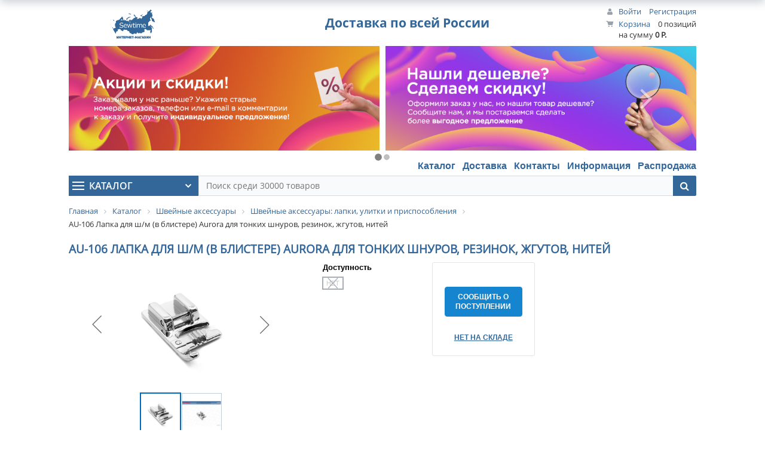

--- FILE ---
content_type: text/html; charset=utf-8
request_url: https://sewtime.ru/catalog/sewing_accessories/aurora_sewing_machine_feet/aurora_au_106/
body_size: 19905
content:
<!DOCTYPE html>
<html xml:lang="ru" lang="ru">
<head>

	<title>AU-106 Лапка для ш/м (в блистере) Aurora для тонких шнуров, резинок, жгутов, нитей купить по хорошей цене в Sewtime</title>
	<meta http-equiv="X-UA-Compatible" content="IE=edge" />
	<meta name="viewport" content="user-scalable=no, initial-scale=1.0, maximum-scale=1.0, width=device-width">


	<link rel="icon" href="/favicon.ico" type="image/x-icon" />
	<link rel="shortcut icon" href="/favicon.ico" type="image/x-icon" />

	<link rel="apple-touch-icon" sizes="194x194" href="/apple-touch-icon.png" type="image/png" />

	<meta name="SKYPE_TOOLBAR" content="SKYPE_TOOLBAR_PARSER_COMPATIBLE" />
	<meta name="theme-color" content="#336699">
	<meta http-equiv="Content-Type" content="text/html; charset=utf-8" />
<meta name="robots" content="index, follow" />
<meta name="keywords" content="лапки, улитки и приспособления, au-106 лапка для ш/м (в блистере) aurora для тонких шнуров, резинок, жгутов, нитей, купить, цена, доставка, самовывоз, пункт выдачи, характеристики, описание, сравнение" />
<meta name="description" content="AU-106 Лапка для ш/м (в блистере) Aurora для тонких шнуров, резинок, жгутов, нитей и другие товары в разделе Лапки, улитки и приспособления купить по хорошим ценам с доставкой России на дом или в пункт самовывоза. Подробные описания, фотографии, характеристики, сравнения. Помощь в выборе и консультация." />
<link rel="canonical" href="https://sewtime.ru/catalog/sewing_accessories/sewing_feet/aurora_au_106/" />
<script data-skip-moving="true">(function(w, d, n) {var cl = "bx-core";var ht = d.documentElement;var htc = ht ? ht.className : undefined;if (htc === undefined || htc.indexOf(cl) !== -1){return;}var ua = n.userAgent;if (/(iPad;)|(iPhone;)/i.test(ua)){cl += " bx-ios";}else if (/Windows/i.test(ua)){cl += ' bx-win';}else if (/Macintosh/i.test(ua)){cl += " bx-mac";}else if (/Linux/i.test(ua) && !/Android/i.test(ua)){cl += " bx-linux";}else if (/Android/i.test(ua)){cl += " bx-android";}cl += (/(ipad|iphone|android|mobile|touch)/i.test(ua) ? " bx-touch" : " bx-no-touch");cl += w.devicePixelRatio && w.devicePixelRatio >= 2? " bx-retina": " bx-no-retina";if (/AppleWebKit/.test(ua)){cl += " bx-chrome";}else if (/Opera/.test(ua)){cl += " bx-opera";}else if (/Firefox/.test(ua)){cl += " bx-firefox";}ht.className = htc ? htc + " " + cl : cl;})(window, document, navigator);</script>


<link href="/bitrix/js/ui/bootstrap4/css/bootstrap.min.css?1705668079146519" type="text/css"  rel="stylesheet" />
<link href="/bitrix/css/main/bootstrap.min.css?1705668007121326" type="text/css"  rel="stylesheet" />
<link href="/bitrix/css/main/font-awesome.min.css?170566800723748" type="text/css"  rel="stylesheet" />
<link href="/bitrix/css/main/themes/blue/style.min.css?1705668007331" type="text/css"  rel="stylesheet" />
<link href="/bitrix/js/ui/design-tokens/dist/ui.design-tokens.min.css?171887383123463" type="text/css"  rel="stylesheet" />
<link href="/bitrix/js/ui/fonts/opensans/ui.font.opensans.min.css?17056680782320" type="text/css"  rel="stylesheet" />
<link href="/bitrix/js/main/popup/dist/main.popup.bundle.min.css?173364665826589" type="text/css"  rel="stylesheet" />
<link href="/bitrix/cache/css/s1/adaptive/page_bd1c7345560b6e51d0e7c26a726ad1c9/page_bd1c7345560b6e51d0e7c26a726ad1c9_v1.css?174806944064119" type="text/css"  rel="stylesheet" />
<link href="/bitrix/cache/css/s1/adaptive/template_a5736bc3703f8f13f026db50800f35fb/template_a5736bc3703f8f13f026db50800f35fb_v1.css?174806942238710" type="text/css"  data-template-style="true" rel="stylesheet" />
<link href="/bitrix/themes/.default/banner.min.css?17056680073829" type="text/css"  data-template-style="true"  rel="stylesheet" />




<script type="extension/settings" data-extension="currency.currency-core">{"region":"ru"}</script>



</head>
<body class="bx-background-image bx-theme-blue" >

<div id="panel"></div>

<div class="bx-wrapper" id="bx_eshop_wrap">
	<header class="bx-header">
		<div class="bx-header-section container">
			<!--region bx-header-->
			<div class="row pt-0 pt-md-3 mb-3 align-items-center header-layout" style="position: relative;">
				<div class="d-block d-md-none bx-menu-button-mobile" data-role='bx-menu-button-mobile-position'></div>
				<div class="col-12 col-md-auto bx-header-logo">
					<a class="bx-logo-block d-none d-md-block" href="/">
						<img style="height: 70px; margin: 3px 0 0 0;" src="/include/new_logo.png" srcset="/include/new_logo_retina.png">					</a>
					<a class="bx-logo-block d-block d-md-none text-center" href="/">
						<img src="/include/new_logo_mobile.png"  srcset="/include/new_logo_mobile_retina.png" />					</a>
				</div>

				<div class="col-auto d-none d-md-block bx-header-personal">
					<div id="bx_basketFKauiI" class="bx-basket bx-opener"><!--'start_frame_cache_bx_basketFKauiI'--><div class="basket-line">
	<div class="mb-1 basket-line-block">
					<a class="basket-line-block-icon-profile" href="/login/?login=yes&backurl=%2Fcatalog%2Fsewing_accessories%2Faurora_sewing_machine_feet%2Faurora_au_106%2F">Войти</a>
							<a style="margin-right: 0;" href="/login/?register=yes&backurl=%2Fcatalog%2Fsewing_accessories%2Faurora_sewing_machine_feet%2Faurora_au_106%2F">Регистрация</a>
							</div>

	<div class="basket-line-block">
					<a class="basket-line-block-icon-cart" href="/personal/basket.php">Корзина</a>
			0 позиций					<br />
					<span>
						на сумму <strong>0 Р.</strong>
					</span>
						</div>
</div><!--'end_frame_cache_bx_basketFKauiI'--></div>
				</div>

				<div class="col bx-header-contact">
					<div class="d-flex align-items-center justify-content-between justify-content-md-center flex-column flex-sm-row flex-md-column flex-lg-row">
						<div class="p-lg-3 p-1">
							<div class="bx-header-phone-block">
								<div class="bx-header-phone-number">
									<!--<a target="_blank" title="Тел.: 8 (495) 988-91-82" href="tel:+74959889182">8 (495) 988-91-82</a>-->								</div>
							</div>
						</div>
						<div class="p-lg-3 p-1 d-none d-md-block">
							<div class="bx-header-delivery-block">
								<div class="bx-header-delivery-text">
									<a href="/about/delivery/" title="Доставка и оплата">Доставка по всей России</a>								</div>
							</div>
						</div>

					</div>
				</div>
			</div>
			<!--endregion-->
			<!--region advertising.banner -->
				<div class="row mb-4 d-none d-md-block">
					<div class="col">


<!--'start_frame_cache_y0XwfU'-->

<div id="carousel-1RrCS" class="carousel slide" data-interval="15000" data-wrap="true" data-pause="true" data-keyboard="true" data-ride="carousel">
	<style>
				.carousel .carousel-control{z-index:4}
		.carousel-control .icon-prev:before{content: '';}
		.carousel-control .icon-next:before{content: '';}
		.carousel-control .icon-prev{margin-top: -30px;}
		.carousel-control .icon-next{margin-top: -30px;}
		.carousel-control.right{background-image:none}
		.carousel-control.left{background-image:none}
	</style>
			<!-- Indicators -->
		<ol class="carousel-indicators">
							<li data-target="#carousel-1RrCS" data-slide-to="0" class="active"></li>
					<li data-target="#carousel-1RrCS" data-slide-to="1" ></li>
				</ol>
	
	<!-- Wrapper for slides -->
	<div class="carousel-inner" role="listbox">
			<div class="item active">
			
			<a href="/news/" title="" target="" style="display:block;">
		<img src="/upload/rk/6e5/uce8a6x8jemhojv8lw4mnavkoke41vo3/red_violet.jpg" class="center-block img-responsive">
			</a>
			</div>
			<div class="item ">
			
			<a href="/about/delivery/" title="" target="" style="display:block;">
		<img src="/upload/rk/252/nhv8u93u418jz9asdcvw823c7189zq33/blue_green.jpg" class="center-block img-responsive">
			</a>
			</div>
		</div>

			<!-- Controls  -->
		<a href="#carousel-1RrCS" class="left carousel-control" data-slide="prev">
		<span class="icon-prev fa-stack fa-lg">
			<i class="fa fa-angle-left fa-stack-2x"></i>
		</span>
		</a>
		<a href="#carousel-1RrCS" class="right carousel-control" data-slide="next">
		<span class="icon-next fa-stack fa-lg">
			<i class="fa fa-angle-right fa-stack-2x"></i>
		</span>
		</a>
	
	</div>

<!--'end_frame_cache_y0XwfU'-->
					</div>
				</div>
			<!--endregion-->

			<!--region menu-->
			<div class="row mb-2" id="right-menu">
				<div class="col">
					

<ul class="right-menu">

			<li><a title="Каталог" href="/catalog/" class="selected">Каталог</a></li>
		
			<li><a title="Доставка" href="/about/delivery/">Доставка</a></li>
		
			<li><a title="Контакты" href="/about/contacts/">Контакты</a></li>
		
			<li><a title="Информация" href="/about/">Информация</a></li>
		
			<li><a title="Распродажа" href="/sale/">Распродажа</a></li>
		

</ul>

				</div>
			</div>
			<!--endregion-->

			<!--region search.title -->
				<div class="row mb-4 sticky-menu">
					<div class="col">
<div class="sandwich-main">
<b class="sandwich"></b>
<b class="sandwich-title">Каталог</b>
<b class="bx-nav-angle-bottom sandwich-angle"></b>
</div>
						<div id="search" class="bx-searchtitle">
	<form action="/search/">
		<div class="bx-input-group">
			<input id="title-search-input" type="text" name="q" value="" placeholder="Поиск среди 30000 товаров" autocomplete="off" class="bx-form-control"/>
			<span class="bx-input-group-btn">
				<button class="btn btn-default" type="submit" name="s"><i class="fa fa-search"></i></button>
			</span>
		</div>
	</form>
</div>
					</div>
				</div>
			<!--endregion-->

			<!--region menu-->
			<div class="row mb-4 d-none d-md-block">
				<div class="col">
					
<div class="bx-top-nav bx-blue sandwich-content" id="catalog_menu_XEVOpk">
	<nav class="bx-top-nav-container" id="cont_catalog_menu_XEVOpk">
		<ul class="bx-nav-list-1-lvl" id="ul_catalog_menu_XEVOpk">
					<li
				class="bx-nav-1-lvl bx-nav-list-2-col bx-active bx-nav-parent"
				onmouseover="BX.CatalogMenu.itemOver(this);"
				onmouseout="BX.CatalogMenu.itemOut(this)"
									data-role="bx-menu-item"
					onclick="if (BX.hasClass(document.documentElement, 'bx-touch')) obj_catalog_menu_XEVOpk.clickInMobile(this, event);"
							>
				<a
					class="bx-nav-1-lvl-link"
					href="/catalog/sewing_accessories/"
											onmouseover="window.obj_catalog_menu_XEVOpk && obj_catalog_menu_XEVOpk.changeSectionPicure(this, '3739639214');"
									>
					<span class="bx-nav-1-lvl-link-text">
						Швейные аксессуары						 <i class="bx-nav-angle-bottom"></i>					</span>
				</a>
									<span class="bx-nav-parent-arrow" onclick="obj_catalog_menu_XEVOpk.toggleInMobile(this)"><i class="bx-nav-angle-bottom"></i></span> <!-- for mobile -->
					<div class="bx-nav-2-lvl-container">
													<ul class="bx-nav-list-2-lvl">
							  <!-- second level-->
								<li class="bx-nav-2-lvl">
									<a class="bx-nav-2-lvl-link"
										href="/catalog/sewing_accessories/sewing_feet/"
																					onmouseover="window.obj_catalog_menu_XEVOpk && obj_catalog_menu_XEVOpk.changeSectionPicure(this, '3955188171');"
																				data-picture="/upload/resize_cache/iblock/266/240_80_1/sewing_feet.jpg"
																			>
										<span class="bx-nav-2-lvl-link-text">Лапки, улитки и приспособления</span>
									</a>
																</li>
							  <!-- second level-->
								<li class="bx-nav-2-lvl">
									<a class="bx-nav-2-lvl-link"
										href="/catalog/sewing_accessories/sewing_machines_needles/"
																					onmouseover="window.obj_catalog_menu_XEVOpk && obj_catalog_menu_XEVOpk.changeSectionPicure(this, '4135038640');"
																				data-picture="/upload/resize_cache/iblock/660/240_80_1/sewing_machines_needles.jpg"
																			>
										<span class="bx-nav-2-lvl-link-text">Иглы для швейных машин и оверлоков</span>
									</a>
																</li>
							  <!-- second level-->
								<li class="bx-nav-2-lvl">
									<a class="bx-nav-2-lvl-link"
										href="/catalog/sewing_accessories/threads/"
																					onmouseover="window.obj_catalog_menu_XEVOpk && obj_catalog_menu_XEVOpk.changeSectionPicure(this, '2328082158');"
																				data-picture="/upload/resize_cache/iblock/9e0/240_80_1/threads.jpg"
																			>
										<span class="bx-nav-2-lvl-link-text">Нитки</span>
									</a>
																</li>
							  <!-- second level-->
								<li class="bx-nav-2-lvl">
									<a class="bx-nav-2-lvl-link"
										href="/catalog/sewing_accessories/accessories_and_supplies/"
																					onmouseover="window.obj_catalog_menu_XEVOpk && obj_catalog_menu_XEVOpk.changeSectionPicure(this, '3943308182');"
																				data-picture="/upload/resize_cache/iblock/87e/240_80_1/accessories_and_supplies.jpg"
																			>
										<span class="bx-nav-2-lvl-link-text">Аксессуары и дополнения</span>
									</a>
																</li>
							  <!-- second level-->
								<li class="bx-nav-2-lvl">
									<a class="bx-nav-2-lvl-link"
										href="/catalog/sewing_accessories/embroidery_kits/"
																					onmouseover="window.obj_catalog_menu_XEVOpk && obj_catalog_menu_XEVOpk.changeSectionPicure(this, '2587412208');"
																				data-picture="/upload/resize_cache/iblock/a76/240_80_1/embroidery_kits.jpg"
																			>
										<span class="bx-nav-2-lvl-link-text">Наборы для вышивания</span>
									</a>
																</li>
														</ul>
																			<div class="bx-nav-list-2-lvl bx-nav-catinfo dbg" data-role="desc-img-block">
								<a class="bx-nav-2-lvl-link-image" href="/catalog/sewing_accessories/">
									<img src="/upload/resize_cache/iblock/266/240_80_1/sewing_feet.jpg" alt="">
								</a>
								<p>Иглы для бытовых швейных и вышивальных машин, оверлоков и распошивальных машин.</p>
							</div>
											</div>
							</li>
					<li
				class="bx-nav-1-lvl bx-nav-list-2-col bx-nav-parent"
				onmouseover="BX.CatalogMenu.itemOver(this);"
				onmouseout="BX.CatalogMenu.itemOut(this)"
									data-role="bx-menu-item"
					onclick="if (BX.hasClass(document.documentElement, 'bx-touch')) obj_catalog_menu_XEVOpk.clickInMobile(this, event);"
							>
				<a
					class="bx-nav-1-lvl-link"
					href="/catalog/industrial_sewing_equipment/"
											onmouseover="window.obj_catalog_menu_XEVOpk && obj_catalog_menu_XEVOpk.changeSectionPicure(this, '537999122');"
									>
					<span class="bx-nav-1-lvl-link-text">
						Промышленное швейное оборудование						 <i class="bx-nav-angle-bottom"></i>					</span>
				</a>
									<span class="bx-nav-parent-arrow" onclick="obj_catalog_menu_XEVOpk.toggleInMobile(this)"><i class="bx-nav-angle-bottom"></i></span> <!-- for mobile -->
					<div class="bx-nav-2-lvl-container">
													<ul class="bx-nav-list-2-lvl">
							  <!-- second level-->
								<li class="bx-nav-2-lvl">
									<a class="bx-nav-2-lvl-link"
										href="/catalog/industrial_sewing_equipment/ism_needles/"
																					onmouseover="window.obj_catalog_menu_XEVOpk && obj_catalog_menu_XEVOpk.changeSectionPicure(this, '867706969');"
																				data-picture="/upload/resize_cache/iblock/9c9/240_80_1/ism_needles.jpg"
																			>
										<span class="bx-nav-2-lvl-link-text">Иглы для промышленной техники</span>
									</a>
																</li>
							  <!-- second level-->
								<li class="bx-nav-2-lvl">
									<a class="bx-nav-2-lvl-link"
										href="/catalog/industrial_sewing_equipment/accessories/"
																					onmouseover="window.obj_catalog_menu_XEVOpk && obj_catalog_menu_XEVOpk.changeSectionPicure(this, '2764168427');"
																				data-picture="/upload/resize_cache/iblock/dbd/240_80_1/accessories.jpg"
																			>
										<span class="bx-nav-2-lvl-link-text">Аксессуары</span>
									</a>
																</li>
														</ul>
																			<div class="bx-nav-list-2-lvl bx-nav-catinfo dbg" data-role="desc-img-block">
								<a class="bx-nav-2-lvl-link-image" href="/catalog/industrial_sewing_equipment/">
									<img src="/upload/resize_cache/iblock/9c9/240_80_1/ism_needles.jpg" alt="">
								</a>
								<p></p>
							</div>
											</div>
							</li>
				</ul>
	</nav>
</div>

				</div>
			</div>
			<!--endregion-->

			<!--region advertising.banner -->
				<div class="row mb-4 mt-2 d-md-none">
					<div class="col">


<!--'start_frame_cache_2DJmFo'-->

<div id="carousel-aicXL" class="carousel slide" data-interval="15000" data-wrap="true" data-pause="true" data-keyboard="true" data-ride="carousel">
	<style>
				.carousel .carousel-control{z-index:4}
		.carousel-control .icon-prev:before{content: '';}
		.carousel-control .icon-next:before{content: '';}
		.carousel-control .icon-prev{margin-top: -30px;}
		.carousel-control .icon-next{margin-top: -30px;}
		.carousel-control.right{background-image:none}
		.carousel-control.left{background-image:none}
	</style>
			<!-- Indicators -->
		<ol class="carousel-indicators">
							<li data-target="#carousel-aicXL" data-slide-to="0" class="active"></li>
					<li data-target="#carousel-aicXL" data-slide-to="1" ></li>
					<li data-target="#carousel-aicXL" data-slide-to="2" ></li>
					<li data-target="#carousel-aicXL" data-slide-to="3" ></li>
				</ol>
	
	<!-- Wrapper for slides -->
	<div class="carousel-inner" role="listbox">
			<div class="item active">
			
		<img src="/upload/rk/881/2yzer96kmpstpbntokdtfqr522dsd14w/discont_offer.jpg" class="center-block img-responsive">
			</div>
			<div class="item ">
			
			<a href="/news/" title="" target="" style="display:block;">
		<img src="/upload/rk/edd/zc6odfdqw1839kqd9ajq0myqiatzio3f/for_customers.jpg" class="center-block img-responsive">
			</a>
			</div>
			<div class="item ">
			
			<a href="/about/delivery/" title="" target="" style="display:block;">
		<img src="/upload/rk/6cc/zjcvb5xyhpiculynk69stj42o40hz2ig/how_to.jpg" class="center-block img-responsive">
			</a>
			</div>
			<div class="item ">
			
			<a href="/about/delivery/" title="" target="" style="display:block;">
		<img src="/upload/rk/6f4/qif0t1rf2e2lx8tp7vl4w19jv3am8wzi/delivery.jpg" class="center-block img-responsive">
			</a>
			</div>
		</div>

			<!-- Controls  -->
		<a href="#carousel-aicXL" class="left carousel-control" data-slide="prev">
		<span class="icon-prev fa-stack fa-lg">
			<i class="fa fa-angle-left fa-stack-2x"></i>
		</span>
		</a>
		<a href="#carousel-aicXL" class="right carousel-control" data-slide="next">
		<span class="icon-next fa-stack fa-lg">
			<i class="fa fa-angle-right fa-stack-2x"></i>
		</span>
		</a>
	
	</div>

<!--'end_frame_cache_2DJmFo'-->
					</div>
				</div>
			<!--endregion-->


			<!--region breadcrumb-->
							<div class="row mb-4">
					<div class="col" id="navigation">
						<div class="bx-breadcrumb" itemprop="http://schema.org/breadcrumb" itemscope itemtype="http://schema.org/BreadcrumbList">
			<div class="bx-breadcrumb-item" id="bx_breadcrumb_0" itemprop="itemListElement" itemscope itemtype="http://schema.org/ListItem">
				<a class="bx-breadcrumb-item-link" href="/" title="Главная" itemprop="item">
					<span class="bx-breadcrumb-item-text" itemprop="name">Главная</span>
				</a>
				<meta itemprop="position" content="1" />
			</div><i class="bx-breadcrumb-item-angle fa fa-angle-right"></i>
			<div class="bx-breadcrumb-item" id="bx_breadcrumb_1" itemprop="itemListElement" itemscope itemtype="http://schema.org/ListItem">
				<a class="bx-breadcrumb-item-link" href="/catalog/" title="Каталог" itemprop="item">
					<span class="bx-breadcrumb-item-text" itemprop="name">Каталог</span>
				</a>
				<meta itemprop="position" content="2" />
			</div><i class="bx-breadcrumb-item-angle fa fa-angle-right"></i>
			<div class="bx-breadcrumb-item" id="bx_breadcrumb_2" itemprop="itemListElement" itemscope itemtype="http://schema.org/ListItem">
				<a class="bx-breadcrumb-item-link" href="/catalog/sewing_accessories/" title="Швейные аксессуары" itemprop="item">
					<span class="bx-breadcrumb-item-text" itemprop="name">Швейные аксессуары</span>
				</a>
				<meta itemprop="position" content="3" />
			</div><i class="bx-breadcrumb-item-angle fa fa-angle-right"></i>
			<div class="bx-breadcrumb-item" id="bx_breadcrumb_3" itemprop="itemListElement" itemscope itemtype="http://schema.org/ListItem">
				<a class="bx-breadcrumb-item-link" href="/catalog/sewing_accessories/sewing_feet/" title="Швейные аксессуары: лапки, улитки и приспособления" itemprop="item">
					<span class="bx-breadcrumb-item-text" itemprop="name">Швейные аксессуары: лапки, улитки и приспособления</span>
				</a>
				<meta itemprop="position" content="4" />
			</div><i class="bx-breadcrumb-item-angle fa fa-angle-right"></i>
			<div class="bx-breadcrumb-item">
				<span class="bx-breadcrumb-item-text">AU-106 Лапка для ш/м (в блистере) Aurora для тонких шнуров, резинок, жгутов, нитей</span>
			</div></div>					</div>
				</div>
							<h1 id="pagetitle">AU-106 Лапка для ш/м (в блистере) Aurora для тонких шнуров, резинок, жгутов, нитей</h1>
			<!--endregion-->
		</div>
	</header>

	<div class="workarea">
		<div class="container bx-content-section">
			<div class="row">
							<div class="bx-content col"><div class='row'>
	<div class='col-md-9 col-sm-8'>
		<div class="bx-catalog-element bx-blue" id="bx_117848907_9495"
	itemscope itemtype="http://schema.org/Product">
	<div class="container-fluid">
				<div class="row">
			<div class="col-md-6 col-sm-12">
				<div class="product-item-detail-slider-container" id="bx_117848907_9495_big_slider">
					<span class="product-item-detail-slider-close" data-entity="close-popup"></span>
					<div class="product-item-detail-slider-block
						"
						data-entity="images-slider-block">
						<span class="product-item-detail-slider-left" data-entity="slider-control-left" style="display: none;"></span>
						<span class="product-item-detail-slider-right" data-entity="slider-control-right" style="display: none;"></span>
						<div class="product-item-label-text product-item-label-big product-item-label-top product-item-label-left" id="bx_117848907_9495_sticker"
							style="display: none;">
													</div>
														<div class="product-item-label-ring product-item-label-big product-item-label-top product-item-label-right" id="bx_117848907_9495_dsc_pict"
									style="display: none;">
								</div>
														<div class="product-item-detail-slider-images-container" data-entity="images-container">
																<div class="product-item-detail-slider-image active" data-entity="image" data-id="407803">


										<img src="/upload/iblock/0c4/aurora_au_106_mini.jpg" alt="AU-106 Лапка для ш/м (в блистере) Aurora для тонких шнуров, резинок, жгутов, нитей" title="AU-106 Лапка для ш/м (в блистере) Aurora для тонких шнуров, резинок, жгутов, нитей" itemprop="image">
									</div>
																		<div class="product-item-detail-slider-image" data-entity="image" data-id="554709">


										<img src="/upload/resize_cache/iblock/4bc/29ewu9to21jdo3ryudp9m3gwecv2xfhz/600_600_1/aurora_au_106_2.jpg" alt="AU-106 Лапка для ш/м (в блистере) Aurora для тонких шнуров, резинок, жгутов, нитей" title="AU-106 Лапка для ш/м (в блистере) Aurora для тонких шнуров, резинок, жгутов, нитей">
									</div>
															</div>
					</div>
													<div class="product-item-detail-slider-controls-block" id="bx_117848907_9495_slider_cont_2223" style="display: ;">
																			<div class="product-item-detail-slider-controls-image active"
											data-entity="slider-control" data-value="2223_407803">

											<img src="/upload/iblock/0c4/aurora_au_106_mini.jpg">

										</div>
																				<div class="product-item-detail-slider-controls-image"
											data-entity="slider-control" data-value="2223_554709">

											<img src="/upload/resize_cache/iblock/4bc/29ewu9to21jdo3ryudp9m3gwecv2xfhz/600_600_1/aurora_au_106_2.jpg">

										</div>
																		</div>
												</div>
			</div>
			<div class="col-md-6 col-sm-12">
				<div class="row">
					<div class="col-sm-6">
						<div class="product-item-detail-info-section">
																		<div id="bx_117848907_9495_skudiv">
																									<div class="product-item-detail-info-container" data-entity="sku-line-block">
														<div class="product-item-detail-info-container-title">Доступность</div>
														<div class="product-item-scu-container">
															<div class="product-item-scu-block">
																<div class="product-item-scu-list">
																	<ul class="product-item-scu-item-list">
																																						<li class="product-item-scu-item-text-container" title="нет"
																					data-treevalue="1408_2458"
																					data-onevalue="2458">
																					<div class="product-item-scu-item-text-block">
																						<div class="product-item-scu-item-text">нет</div>
																					</div>
																				</li>
																																								<li class="product-item-scu-item-text-container" title="-"
																					data-treevalue="1408_0"
																					data-onevalue="0">
																					<div class="product-item-scu-item-text-block">
																						<div class="product-item-scu-item-text">-</div>
																					</div>
																				</li>
																																					</ul>
																	<div style="clear: both;"></div>
																</div>
															</div>
														</div>
													</div>
																								</div>
																						<div class="product-item-detail-info-container">
																									<dl class="product-item-detail-properties">
																											</dl>
																								</div>
																	</div>
					</div>
					<div class="col-sm-6">
						<div class="product-item-detail-pay-block">
							<!--'start_frame_cache_qepX1R'-->										<div class="product-item-detail-info-container">
																							<div class="product-item-detail-price-old" id="bx_117848907_9495_old_price"
													style="display: none;">
																									</div>
																							<div class="product-item-detail-price-current" id="bx_117848907_9495_price">
																							</div>
																							<div class="item_economy_price" id="bx_117848907_9495_price_discount"
													style="display: none;">
																									</div>
																						</div>
																					<div class="product-item-detail-info-container" style="display: none;"
												data-entity="quantity-block">
												<div class="product-item-detail-info-container-title"></div>
												<div class="product-item-amount">
													<div class="product-item-amount-field-container">
														<span class="product-item-amount-field-btn-minus no-select" id="bx_117848907_9495_quant_down"></span>
														<input class="product-item-amount-field" id="bx_117848907_9495_quantity" type="number"
															value="">
														<span class="product-item-amount-field-btn-plus no-select" id="bx_117848907_9495_quant_up"></span>
														<span class="product-item-amount-description-container">
															<span id="bx_117848907_9495_quant_measure">
																шт															</span>
															<span id="bx_117848907_9495_price_total"></span>
														</span>
													</div>
												</div>
											</div>
																					<div data-entity="main-button-container">
											<div id="bx_117848907_9495_basket_actions" style="display: none;">
																									<div class="product-item-detail-info-container">
														<a onclick="ym(11392999, 'reachGoal', 'add2basket'); return true;" class="btn btn-default product-item-detail-buy-button" id="bx_117848907_9495_add_basket_link"
															href="javascript:void(0);">
															<span>В корзину</span>
														</a>
													</div>
																										<div class="product-item-detail-info-container">
														<a onclick="ym(11392999, 'reachGoal', 'add2basket'); return true;" class="btn btn-link product-item-detail-buy-button" id="bx_117848907_9495_buy_link"
															href="javascript:void(0);">
															<span>Купить</span>
														</a>
													</div>
																								</div>
																							<div class="product-item-detail-info-container">
														<span id="bx_117848907_9495_subscribe"
			class="btn btn-default product-item-detail-buy-button"
			data-item="9495"
			style="">
		<span>
			Сообщить о поступлении		</span>
	</span>
	<input type="hidden" id="bx_117848907_9495_subscribe_hidden">

													</div>
																							<div class="product-item-detail-info-container">
												<a class="btn btn-link product-item-detail-buy-button" id="bx_117848907_9495_not_avail"
													href="javascript:void(0)"
													rel="nofollow" style="display: ;">
													нет на складе												</a>
											</div>
										</div>
										<!--'end_frame_cache_qepX1R'-->						</div>
					</div>
				</div>
			</div>
		</div>
		<div class="row">
			<div class="col-xs-12">
							</div>
		</div>
		<div class="row">
			<div class="col-md-12 col-lg-8 col-xl-9">
				<div class="row" id="bx_117848907_9495_tabs">
					<div class="col-xs-12">
						<div class="product-item-detail-tabs-container">
							<ul class="product-item-detail-tabs-list">
																	<li class="product-item-detail-tab" data-entity="tab" data-value="properties">
										<a href="javascript:void(0);" class="product-item-detail-tab-link">
											<span>Характеристики</span>
										</a>
									</li>
																</ul>
						</div>
					</div>
				</div>
				<div class="row" id="bx_117848907_9495_tab_containers">
					<div class="col-xs-12">
													<div class="product-item-detail-tab-content" data-entity="tab-container" data-value="properties">
																	<dl class="product-item-detail-properties">
																					<dt>Совместимость</dt>
											<dd>для швейных машин с универсальной низкой посадкой адаптера											</dd>
																						<dt>Артикул</dt>
											<dd>AU-106											</dd>
																						<dt>Группа</dt>
											<dd>для тонких шнуров, резинок, жгутов											</dd>
																						<dt>Упаковка</dt>
											<dd>блистер											</dd>
																				</dl>
																</div>
												</div>
				</div>
			</div>
			<div class="col-md-12 col-lg-4 col-xl-3">
				<div>
							<div class="bx_item_detail_inc_two">
			<div class="brandblock-container">
				<div class="brandblock-wrap">
					<span class="brandblock-block icon" style="background-image:url('/include/region.png');">
						<span class="brandblock-text">Более 1500 пунктов выдачи заказов в РФ</span>
					</span>
				</div>
			</div>

			<div class="brandblock-container">
				<div class="brandblock-wrap">
					<span class="brandblock-block icon" style="background-image:url('/include/pickup2.png');">
						<span class="brandblock-text">Более 140 пунктов выдачи заказов в Москве</span>
					</span>
				</div>
			</div>

			<div class="brandblock-container">
				<div class="brandblock-wrap">
					<span class="brandblock-block icon" style="background-image:url('/include/courier.png');">
						<span class="brandblock-text">Доставка курьером</span>
					</span>
				</div>
			</div>

		</div>
				</div>
			</div>
		</div>
		<div class="row">
			<div class="col-xs-12">
							</div>
		</div>
	</div>
	<!--Small Card-->
	<div class="product-item-detail-short-card-fixed hidden-xs" id="bx_117848907_9495_small_card_panel">

		<div class="product-item-detail-short-card-content-container">
			<table>
				<tr>
					<td rowspan="2" class="product-item-detail-short-card-image">
						<img src="" data-entity="panel-picture">
					</td>
					<td class="product-item-detail-short-title-container" data-entity="panel-title">
						<span class="product-item-detail-short-title-text">AU-106 Лапка для ш/м (в блистере) Aurora для тонких шнуров, резинок, жгутов, нитей</span>
					</td>
					<td rowspan="2" class="product-item-detail-short-card-price">
						<!--'start_frame_cache_QfHh6Q'-->							<div class="product-item-detail-price-old" style="display: none;"
								data-entity="panel-old-price">
															</div>
													<div class="product-item-detail-price-current" data-entity="panel-price">
													</div>
<!--'end_frame_cache_QfHh6Q'-->					</td>
											<td rowspan="2" class="product-item-detail-short-card-btn"
							style="display: none;"
							data-entity="panel-add-button">
							<a class="btn btn-default product-item-detail-buy-button"
								id="bx_117848907_9495_add_basket_link"
								href="javascript:void(0);">
								<span>В корзину</span>
							</a>
						</td>
												<td rowspan="2" class="product-item-detail-short-card-btn"
							style="display: none;"
							data-entity="panel-buy-button">
							<a class="btn btn-link product-item-detail-buy-button" id="bx_117848907_9495_buy_link"
								href="javascript:void(0);">
								<span>Купить</span>
							</a>
						</td>
											<td rowspan="2" class="product-item-detail-short-card-btn"
						style="display: ;"
						data-entity="panel-not-available-button">
						<a class="btn btn-link product-item-detail-buy-button" href="javascript:void(0)"
							rel="nofollow">
							нет на складе						</a>
					</td>
				</tr>
									<tr>
						<td>
							<div class="product-item-selected-scu-container" data-entity="panel-sku-container">
																			<div class="product-item-selected-scu product-item-selected-scu-text selected"
												title="нет"
												style="display: none;"
												data-sku-line="0"
												data-treevalue="1408_2458"
												data-onevalue="2458">
												нет											</div>
																						<div class="product-item-selected-scu product-item-selected-scu-text selected"
												title="-"
												style="display: none;"
												data-sku-line="0"
												data-treevalue="1408_0"
												data-onevalue="0">
												-											</div>
																		</div>
						</td>
					</tr>
								</table>
		</div>

	</div>
	<!--Top tabs-->
	<div class="product-item-detail-tabs-container-fixed hidden-xs" id="bx_117848907_9495_tabs_panel">
		<ul class="product-item-detail-tabs-list">
							<li class="product-item-detail-tab" data-entity="tab" data-value="properties">
					<a href="javascript:void(0);" class="product-item-detail-tab-link">
						<span>Характеристики</span>
					</a>
				</li>
						</ul>
	</div>

	<meta itemprop="name" content="AU-106 Лапка для ш/м (в блистере) Aurora для тонких шнуров, резинок, жгутов, нитей" />
	<meta itemprop="category" content="Лапки, улитки и приспособления" />
				<span itemprop="offers" itemscope itemtype="http://schema.org/Offer">
				<meta itemprop="sku" content="нет" />
				<meta itemprop="price" content="" />
				<meta itemprop="priceCurrency" content="" />
				<link itemprop="availability" href="http://schema.org/OutOfStock" />
			</span>
			</div>
											<div class='row'>
						<div class='col-xs-12' data-entity="parent-container">
							<div class="catalog-block-header RECOMMEND_OTHER-title" data-entity="header" data-showed="false">
								Популярные аналоги							</div>
<div class="RECOMMEND_OTHER-content">
</div>
						</div>
					</div>
					<div class='row'>
						<div class='col-xs-12' data-entity="parent-container">
							<div class="catalog-block-header popular-title" data-entity="header" data-showed="false" style="display: none; opacity: 0;">
								Популярные в разделе							</div>
<div class="popular-content">
							
<p><font class="errortext">Раздел не найден</font></p></div>
						</div>
					</div>
										<div class='row'>
						<div class='col-xs-12' data-entity="parent-container">
							<div class="catalog-block-header viewed-title" data-entity="header" data-showed="false" style="display: none; opacity: 0;">
								Просматривали							</div>
<div class="viewed-content">
							<!--'start_frame_cache_0w9xn1'-->
<div class="catalog-products-viewed bx-blue" data-entity="catalog-products-viewed-container">
	</div>

<!--'end_frame_cache_0w9xn1'-->				</div>
						</div>
					</div>
						</div>
			<div class='col-md-3 col-sm-4'>
			<div class="bx-sidebar-block">
	<div id="contacts_for_sidebar">
	 <!--'start_frame_cache_ALOAcH'--><div>
</div><!--'end_frame_cache_ALOAcH'--></div><!--<div class="left-column-sale-block">
	<div class="sale">
 <a title="Распродажа" href="/sale/">Распродажа</a>
	</div>
</div>
 <br>
-->
<div class="news-line">
	</div>

</div>


		</div>
	</div><br>				</div><!--end .bx-content -->

				<!-- region Sidebar -->
								<!--endregion -->

			</div><!--end row-->
		</div><!--end .container.bx-content-section-->
	</div><!--end .workarea-->

	<footer class="bx-footer">
		<div class="bx-footer-section py-5 bg-dark">
			<div class="container">
				<div class="row">
					<div class="col-sm-6 col-lg-3 order-lg-2 order-1 mb-4 mb-lg-0">
						<h4 class="bx-block-title text-light">
							О магазине						</h4>
						<nav class="d-block">
	<ul class="nav flex-column">
									<li class="nav-item">
					<a href="/catalog/" class="text-white nav-link">Каталог</a>
				</li>
												<li class="nav-item">
					<a href="/about/delivery/" class="text-white nav-link">Доставка</a>
				</li>
												<li class="nav-item">
					<a href="/about/contacts/" class="text-white nav-link">Контакты</a>
				</li>
												<li class="nav-item">
					<a href="/about/" class="text-white nav-link">Информация</a>
				</li>
												<li class="nav-item">
					<a href="/sale/" class="text-white nav-link">Распродажа</a>
				</li>
						</ul>
</nav>					</div>
					<div class="col-sm-6 col-lg-3 order-lg-3 order-2 mb-4 mb-lg-0">
						<h4 class="bx-block-title text-light">
							Каталог товаров						</h4>
											</div>
					<div class="col-sm-6 col-lg-3 order-lg-4 order-4">
						<!--<h4 class="bx-block-title text-light">Следите за нами</h4>-->
						<!--<div style="display:flex;">
							<div style="margin:0 10px;">
								<a href="https://vk.com/sewtime"><img width="48px" src="/bitrix/templates/adaptive/images/192_192_vk.png" /></a>
							</div>

						</div>-->

					</div>
					<div class="col-sm-6 col-lg-3 order-lg-1 order-3">
						<div class="mb-3">
							<a class="bx-footer-logo" href="/">
								<img src="/include/new_logo_mobile.png"  srcset="/include/new_logo_mobile_retina.png" />							</a>
						</div>
						<div class="mb-3 d-flex align-items-center">
							<i class="fa fa-phone pr-3 text-white" style="font-size: 25px;"></i>
							<span class="text-white">
								<!--8 (495) 988-91-82-->							</span>
						</div>
						<div class="mb-3 text-white">
							Пн-Пт 09-20, Сб-Вс 09-15						</div>
						<div class="mb-3 text-white">
							<a href="/personal/">Персональный раздел</a>						</div>
					</div>
				</div>
			</div>
		</div>
		<div class="bx-footer-section py-2 bg-secondary">
				<div class="container">
					<div class="row">
						<div class="col-sm-6 bx-up">
							<a href="javascript:void(0)" data-role="eshopUpButton" class="text-white"><i class="fa fa-caret-up"></i> Наверх</a>
						</div>
						<div class="col-sm-6 text-white text-right">
							<div id="hcard-Sewtime" class="vcard">
	<div class="vcard-text">
		<div>
 <a class="url" href="https://sewtime.ru" title="Интернет-магазин Sewtime"><span class="org"><span class="category">Интернет-магазин</span> <span class="organization-unit fn nickname">Sewtime</span></span></a> © 2025
		</div>
		<div class="adr">
 <span class="postal-code">121357</span>, <span class="country-name">Россия</span>, <span class="locality">г. Москва</span>, <span class="street-address">Можайское шоссе, дом 5</span>
		</div>
		<div class="geo">
			 Координаты: <abbr class="latitude" title="55.721057">55.721057</abbr>,<abbr class="longitude" title="37.442753">37.442753</abbr> (С.Ш., В.Д.)
		</div>
		<div>
			 Мы работаем <span class="workhours">Пн-Пт 09-18</span>
		</div>
		 <!--		<div class="tel">
			 Телефон: <abbr class="value" title="84959889182">8 (495) 988-91-82</abbr>
		</div>
-->
		<div>
			 Электронная почта: <a class="email" href="mailto:info@sewtime.ru" title="Написать нам письмо">info@sewtime.ru</a>
		</div>
		<div class="categories">
			 Категории: <span class="category">швейные машины</span>, <span class="category">вышивальные машины</span>, <span class="category">швейно-вышивальные машины</span>, <span class="category">распошивальные машины</span>, <span class="category">оверлоки</span>, <span class="category">коверлоки</span>, <span class="category">швейные аксессуары</span>, <span class="category">раскройные столы</span>, <span class="category">портновские манекены</span>, <span class="category">аксессуары</span>, <span class="category">бытовая техника</span>, <span class="category">доставка</span>, <span class="category">промышленное оборудование</span>, <span class="category">товары для дачи и огорода</span>, <span class="category">товары для дома</span>, <span class="category">товары для досуга и развлечений</span>, <span class="category">товары для красоты и здоровья</span>, <span class="category">товары для отдыха</span>, <span class="category">товары для спорта</span>,&nbsp;<span class="category">товары для хобби и творчества</span>.
		</div>
		<div class="note">
			 Sewtime - быстрые и экономичные покупки с доставкой по России. Цены приведены в российских рублях. Предложения не являются публичной офертой. Обращаем Ваше внимание, что цвет, комплектация и внешний вид товара могут быть изменены производителем без уведомления, если его технические свойства не меняются.
		</div>
 <abbr class="rev" title="2019-10-01"></abbr> <a title="Политика конфиденциальности" href="/legal/confidential/">Политика конфиденциальности</a>
	</div>
</div>
 <br>						</div>
					</div>
				</div>
			</div>
	</footer>
	<div class="col d-md-none">
		<div id="bx_basketT0kNhm" class="bx-basket-fixed right bottom"><!--'start_frame_cache_bx_basketT0kNhm'--><div class="basket-line">
	<div class="mb-1 basket-line-block">
					<a class="basket-line-block-icon-profile" href="/login/?login=yes&backurl=%2Fcatalog%2Fsewing_accessories%2Faurora_sewing_machine_feet%2Faurora_au_106%2F">Войти</a>
							<a style="margin-right: 0;" href="/login/?register=yes&backurl=%2Fcatalog%2Fsewing_accessories%2Faurora_sewing_machine_feet%2Faurora_au_106%2F">Регистрация</a>
							</div>

	<div class="basket-line-block">
					<a class="basket-line-block-icon-cart" href="/personal/basket.php">Корзина</a>
			0 позиций					<br class="d-none d-block-sm"/>
					<span>
						на сумму <strong>0 Р.</strong>
					</span>
						</div>
</div><!--'end_frame_cache_bx_basketT0kNhm'--></div>
	</div>
</div> <!-- //bx-wrapper -->


<script>if(!window.BX)window.BX={};if(!window.BX.message)window.BX.message=function(mess){if(typeof mess==='object'){for(let i in mess) {BX.message[i]=mess[i];} return true;}};</script>
<script>(window.BX||top.BX).message({"JS_CORE_LOADING":"Загрузка...","JS_CORE_NO_DATA":"- Нет данных -","JS_CORE_WINDOW_CLOSE":"Закрыть","JS_CORE_WINDOW_EXPAND":"Развернуть","JS_CORE_WINDOW_NARROW":"Свернуть в окно","JS_CORE_WINDOW_SAVE":"Сохранить","JS_CORE_WINDOW_CANCEL":"Отменить","JS_CORE_WINDOW_CONTINUE":"Продолжить","JS_CORE_H":"ч","JS_CORE_M":"м","JS_CORE_S":"с","JSADM_AI_HIDE_EXTRA":"Скрыть лишние","JSADM_AI_ALL_NOTIF":"Показать все","JSADM_AUTH_REQ":"Требуется авторизация!","JS_CORE_WINDOW_AUTH":"Войти","JS_CORE_IMAGE_FULL":"Полный размер"});</script><script src="/bitrix/js/main/core/core.min.js?1733646655225181"></script><script>BX.Runtime.registerExtension({"name":"main.core","namespace":"BX","loaded":true});</script>
<script>BX.setJSList(["\/bitrix\/js\/main\/core\/core_ajax.js","\/bitrix\/js\/main\/core\/core_promise.js","\/bitrix\/js\/main\/polyfill\/promise\/js\/promise.js","\/bitrix\/js\/main\/loadext\/loadext.js","\/bitrix\/js\/main\/loadext\/extension.js","\/bitrix\/js\/main\/polyfill\/promise\/js\/promise.js","\/bitrix\/js\/main\/polyfill\/find\/js\/find.js","\/bitrix\/js\/main\/polyfill\/includes\/js\/includes.js","\/bitrix\/js\/main\/polyfill\/matches\/js\/matches.js","\/bitrix\/js\/ui\/polyfill\/closest\/js\/closest.js","\/bitrix\/js\/main\/polyfill\/fill\/main.polyfill.fill.js","\/bitrix\/js\/main\/polyfill\/find\/js\/find.js","\/bitrix\/js\/main\/polyfill\/matches\/js\/matches.js","\/bitrix\/js\/main\/polyfill\/core\/dist\/polyfill.bundle.js","\/bitrix\/js\/main\/core\/core.js","\/bitrix\/js\/main\/polyfill\/intersectionobserver\/js\/intersectionobserver.js","\/bitrix\/js\/main\/lazyload\/dist\/lazyload.bundle.js","\/bitrix\/js\/main\/polyfill\/core\/dist\/polyfill.bundle.js","\/bitrix\/js\/main\/parambag\/dist\/parambag.bundle.js"]);
</script>
<script>BX.Runtime.registerExtension({"name":"ls","namespace":"window","loaded":true});</script>
<script>BX.Runtime.registerExtension({"name":"pull.protobuf","namespace":"BX","loaded":true});</script>
<script>BX.Runtime.registerExtension({"name":"rest.client","namespace":"window","loaded":true});</script>
<script>(window.BX||top.BX).message({"pull_server_enabled":"N","pull_config_timestamp":1617871316,"pull_guest_mode":"N","pull_guest_user_id":0});(window.BX||top.BX).message({"PULL_OLD_REVISION":"Для продолжения корректной работы с сайтом необходимо перезагрузить страницу."});</script>
<script>BX.Runtime.registerExtension({"name":"pull.client","namespace":"BX","loaded":true});</script>
<script>BX.Runtime.registerExtension({"name":"pull","namespace":"window","loaded":true});</script>
<script>BX.Runtime.registerExtension({"name":"fx","namespace":"window","loaded":true});</script>
<script>BX.Runtime.registerExtension({"name":"jquery3","namespace":"window","loaded":true});</script>
<script>BX.Runtime.registerExtension({"name":"ui.bootstrap4","namespace":"window","loaded":true});</script>
<script>BX.Runtime.registerExtension({"name":"ui.design-tokens","namespace":"window","loaded":true});</script>
<script>BX.Runtime.registerExtension({"name":"ui.fonts.opensans","namespace":"window","loaded":true});</script>
<script>BX.Runtime.registerExtension({"name":"main.popup","namespace":"BX.Main","loaded":true});</script>
<script>BX.Runtime.registerExtension({"name":"popup","namespace":"window","loaded":true});</script>
<script>BX.Runtime.registerExtension({"name":"currency.currency-core","namespace":"BX.Currency","loaded":true});</script>
<script>BX.Runtime.registerExtension({"name":"currency","namespace":"window","loaded":true});</script>
<script>(window.BX||top.BX).message({"LANGUAGE_ID":"ru","FORMAT_DATE":"DD.MM.YYYY","FORMAT_DATETIME":"DD.MM.YYYY HH:MI:SS","COOKIE_PREFIX":"BITRIX_SM","SERVER_TZ_OFFSET":"10800","UTF_MODE":"Y","SITE_ID":"s1","SITE_DIR":"\/","USER_ID":"","SERVER_TIME":1768978725,"USER_TZ_OFFSET":0,"USER_TZ_AUTO":"Y","bitrix_sessid":"b51c77486aeef150eff13542f9603f81"});</script><script  src="/bitrix/cache/js/s1/adaptive/kernel_main/kernel_main_v1.js?1748069866194760"></script>
<script src="/bitrix/js/main/core/core_ls.min.js?17056680877365"></script>
<script src="/bitrix/js/pull/protobuf/protobuf.min.js?170566808876433"></script>
<script src="/bitrix/js/pull/protobuf/model.min.js?170566808814190"></script>
<script src="/bitrix/js/rest/client/rest.client.min.js?17336482039240"></script>
<script src="/bitrix/js/pull/client/pull.client.min.js?173364780849664"></script>
<script src="/bitrix/js/main/jquery/jquery-3.6.0.min.js?170566808789501"></script>
<script src="/bitrix/js/ui/bootstrap4/js/bootstrap.min.js?170566807954924"></script>
<script src="/bitrix/js/main/popup/dist/main.popup.bundle.min.js?173364665865924"></script>
<script src="/bitrix/js/currency/currency-core/dist/currency-core.bundle.min.js?17188732624569"></script>
<script src="/bitrix/js/currency/core_currency.min.js?1718873262835"></script>
<script>BX.setJSList(["\/bitrix\/js\/main\/session.js","\/bitrix\/js\/main\/core\/core_fx.js","\/bitrix\/js\/main\/pageobject\/pageobject.js","\/bitrix\/js\/main\/core\/core_window.js","\/bitrix\/js\/main\/date\/main.date.js","\/bitrix\/js\/main\/core\/core_date.js","\/bitrix\/js\/main\/utils.js","\/bitrix\/js\/main\/dd.js","\/bitrix\/js\/main\/core\/core_uf.js","\/bitrix\/js\/main\/core\/core_dd.js","\/bitrix\/js\/main\/core\/core_tooltip.js","\/bitrix\/templates\/.default\/components\/bitrix\/catalog\/adaptive_catalog\/script.js","\/bitrix\/templates\/.default\/components\/bitrix\/catalog.element\/default_2019_12_17\/script.js","\/bitrix\/templates\/.default\/components\/bitrix\/catalog.product.subscribe\/210705_default\/script.js","\/bitrix\/templates\/.default\/components\/bitrix\/catalog.top\/bootstrap_v4_200427_res\/slider\/script.js","\/bitrix\/templates\/.default\/components\/bitrix\/catalog.products.viewed\/default_191217\/script.js","\/bitrix\/templates\/.default\/components\/bitrix\/catalog.item\/default_200415\/script.js","\/bitrix\/templates\/.default\/components\/bitrix\/sale.basket.basket.line\/bootstrap_v4_211125\/script.js","\/bitrix\/components\/bitrix\/advertising.banner\/templates\/bootstrap\/bxcarousel.js","\/bitrix\/components\/bitrix\/search.title\/script.js","\/bitrix\/templates\/.default\/components\/bitrix\/menu\/bootstrap_v4_200423\/script.js"]);</script>
<script>BX.setCSSList(["\/bitrix\/templates\/.default\/components\/bitrix\/catalog\/adaptive_catalog\/style.css","\/bitrix\/templates\/.default\/components\/bitrix\/catalog.element\/default_2019_12_17\/style.css","\/bitrix\/templates\/.default\/components\/bitrix\/catalog.product.subscribe\/210705_default\/style.css","\/bitrix\/templates\/.default\/components\/bitrix\/catalog.element\/default_2019_12_17\/themes\/blue\/style.css","\/bitrix\/templates\/.default\/components\/bitrix\/catalog.top\/bootstrap_v4_200427_res\/style.css","\/bitrix\/templates\/.default\/components\/bitrix\/catalog.top\/bootstrap_v4_200427_res\/slider\/style.css","\/bitrix\/components\/bitrix\/system.show_message\/templates\/.default\/style.css","\/bitrix\/templates\/.default\/components\/bitrix\/catalog.products.viewed\/default_191217\/style.css","\/bitrix\/templates\/.default\/components\/bitrix\/catalog.item\/default_200415\/style.css","\/bitrix\/templates\/.default\/components\/bitrix\/catalog.products.viewed\/default_191217\/themes\/blue\/style.css","\/bitrix\/templates\/.default\/components\/bitrix\/advertising.banner\/important_message\/style.css","\/bitrix\/templates\/.default\/components\/bitrix\/news.line\/default_201216\/style.css","\/bitrix\/templates\/.default\/components\/bitrix\/sale.basket.basket.line\/bootstrap_v4_211125\/style.css","\/bitrix\/templates\/.default\/components\/bitrix\/advertising.banner\/bootstrap_200810\/style.css","\/bitrix\/templates\/.default\/components\/bitrix\/menu\/default_200430\/style.css","\/bitrix\/templates\/.default\/components\/bitrix\/search.title\/visual_200425\/style.css","\/bitrix\/templates\/.default\/components\/bitrix\/menu\/bootstrap_v4_200423\/style.css","\/bitrix\/components\/bitrix\/breadcrumb\/templates\/universal\/style.css","\/bitrix\/templates\/adaptive\/styles.css","\/bitrix\/templates\/adaptive\/template_styles.css"]);</script>
<script>
bxSession.Expand('b51c77486aeef150eff13542f9603f81.b95a77cdb15f838d2e8ffa4ab54d1c9fe729552c2bb7e9da02722a94499e1a5b');
</script>
<script>
					(function () {
						"use strict";

						var counter = function ()
						{
							var cookie = (function (name) {
								var parts = ("; " + document.cookie).split("; " + name + "=");
								if (parts.length == 2) {
									try {return JSON.parse(decodeURIComponent(parts.pop().split(";").shift()));}
									catch (e) {}
								}
							})("BITRIX_CONVERSION_CONTEXT_s1");

							if (cookie && cookie.EXPIRE >= BX.message("SERVER_TIME"))
								return;

							var request = new XMLHttpRequest();
							request.open("POST", "/bitrix/tools/conversion/ajax_counter.php", true);
							request.setRequestHeader("Content-type", "application/x-www-form-urlencoded");
							request.send(
								"SITE_ID="+encodeURIComponent("s1")+
								"&sessid="+encodeURIComponent(BX.bitrix_sessid())+
								"&HTTP_REFERER="+encodeURIComponent(document.referrer)
							);
						};

						if (window.frameRequestStart === true)
							BX.addCustomEvent("onFrameDataReceived", counter);
						else
							BX.ready(counter);
					})();
				</script>



<script  src="/bitrix/cache/js/s1/adaptive/template_55c8eb1f36e2c8c189479e484eb6a4ea/template_55c8eb1f36e2c8c189479e484eb6a4ea_v1.js?174806942223071"></script>
<script  src="/bitrix/cache/js/s1/adaptive/page_ccaac5c313b1f1862e88e5120eb6516c/page_ccaac5c313b1f1862e88e5120eb6516c_v1.js?1748069440126688"></script>
<script>var _ba = _ba || []; _ba.push(["aid", "b8bc990cb99e10cb48744f67b6d29d3c"]); _ba.push(["host", "sewtime.ru"]); (function() {var ba = document.createElement("script"); ba.type = "text/javascript"; ba.async = true;ba.src = (document.location.protocol == "https:" ? "https://" : "http://") + "bitrix.info/ba.js";var s = document.getElementsByTagName("script")[0];s.parentNode.insertBefore(ba, s);})();</script>



<script>
var bx_basketFKauiI = new BitrixSmallCart;
</script>
<script type="text/javascript">bx_basketFKauiI.currentUrl = '%2Fcatalog%2Fsewing_accessories%2Faurora_sewing_machine_feet%2Faurora_au_106%2F';</script><script type="text/javascript">
	bx_basketFKauiI.siteId       = 's1';
	bx_basketFKauiI.cartId       = 'bx_basketFKauiI';
	bx_basketFKauiI.ajaxPath     = '/bitrix/components/bitrix/sale.basket.basket.line/ajax.php';
	bx_basketFKauiI.templateName = 'bootstrap_v4_211125';
	bx_basketFKauiI.arParams     =  {'PATH_TO_BASKET':'/personal/basket.php','PATH_TO_PERSONAL':'/personal/','SHOW_PERSONAL_LINK':'N','SHOW_NUM_PRODUCTS':'Y','SHOW_TOTAL_PRICE':'Y','SHOW_PRODUCTS':'N','POSITION_FIXED':'N','SHOW_AUTHOR':'Y','PATH_TO_REGISTER':'/login/','PATH_TO_PROFILE':'/personal/','COMPONENT_TEMPLATE':'bootstrap_v4','PATH_TO_ORDER':'/personal/order.php','SHOW_EMPTY_VALUES':'Y','SHOW_REGISTRATION':'Y','HIDE_ON_BASKET_PAGES':'Y','COMPOSITE_FRAME_MODE':'A','COMPOSITE_FRAME_TYPE':'AUTO','PATH_TO_AUTHORIZE':'/login/','CACHE_TYPE':'A','SHOW_DELAY':'Y','SHOW_NOTAVAIL':'Y','SHOW_IMAGE':'Y','SHOW_PRICE':'Y','SHOW_SUMMARY':'Y','POSITION_VERTICAL':'top','POSITION_HORIZONTAL':'right','MAX_IMAGE_SIZE':'70','AJAX':'N','~PATH_TO_BASKET':'/personal/basket.php','~PATH_TO_PERSONAL':'/personal/','~SHOW_PERSONAL_LINK':'N','~SHOW_NUM_PRODUCTS':'Y','~SHOW_TOTAL_PRICE':'Y','~SHOW_PRODUCTS':'N','~POSITION_FIXED':'N','~SHOW_AUTHOR':'Y','~PATH_TO_REGISTER':'/login/','~PATH_TO_PROFILE':'/personal/','~COMPONENT_TEMPLATE':'bootstrap_v4','~PATH_TO_ORDER':'/personal/order.php','~SHOW_EMPTY_VALUES':'Y','~SHOW_REGISTRATION':'Y','~HIDE_ON_BASKET_PAGES':'Y','~COMPOSITE_FRAME_MODE':'A','~COMPOSITE_FRAME_TYPE':'AUTO','~PATH_TO_AUTHORIZE':'/login/','~CACHE_TYPE':'A','~SHOW_DELAY':'Y','~SHOW_NOTAVAIL':'Y','~SHOW_IMAGE':'Y','~SHOW_PRICE':'Y','~SHOW_SUMMARY':'Y','~POSITION_VERTICAL':'top','~POSITION_HORIZONTAL':'right','~MAX_IMAGE_SIZE':'70','~AJAX':'N','cartId':'bx_basketFKauiI'}; // TODO \Bitrix\Main\Web\Json::encode
	bx_basketFKauiI.closeMessage = 'Скрыть';
	bx_basketFKauiI.openMessage  = 'Раскрыть';
	bx_basketFKauiI.activate();
</script><script>
		BX("carousel-1RrCS").addEventListener("slid.bs.carousel", function (e) {
			var item = e.detail.curSlide.querySelector('.play-caption');
			if (!!item)
			{
				item.style.display = 'none';
				item.style.left = '-100%';
				item.style.opacity = 0;
			}
		}, false);
		BX("carousel-1RrCS").addEventListener("slide.bs.carousel", function (e) {
			var item = e.detail.curSlide.querySelector('.play-caption');
			if (!!item)
			{
				var duration = item.getAttribute('data-duration') || 500,
					delay = item.getAttribute('data-delay') || 0;

				setTimeout(function() {
					item.style.display = '';
					var easing = new BX.easing({
						duration : duration,
						start : {left: -100, opacity : 0},
						finish : {left: 0, opacity: 100},
						transition : BX.easing.transitions.quart,
						step : function(state){
							item.style.opacity = state.opacity/100;
							item.style.left = state.left + '%';
						},
						complete : function() {
						}
					});
					easing.animate();
				}, delay);
			}
		}, false);
		BX.ready(function(){
			var tag = document.createElement('script');
			tag.src = "https://www.youtube.com/iframe_api";
			var firstScriptTag = document.getElementsByTagName('script')[0];
			firstScriptTag.parentNode.insertBefore(tag, firstScriptTag);
		});
		function mutePlayer(e) {
			e.target.mute();
		}
		function loopPlayer(e) {
			if (e.data === YT.PlayerState.ENDED)
				e.target.playVideo();
		}
		function onYouTubePlayerAPIReady() {
			if (typeof yt_player !== 'undefined')
			{
				for (var i in yt_player)
				{
					window[yt_player[i].id] = new YT.Player(
							yt_player[i].id, {
								events: {
									'onStateChange': loopPlayer
								}
							}
					);
					if (yt_player[i].mute == true)
						window[yt_player[i].id].addEventListener('onReady', mutePlayer);
				}
				delete yt_player;
			}
		}
	</script>
<script>
$( document ).ready(function(){
	$( ".sandwich-main" ).click(function(){
		$( "div.sandwich-content" ).slideToggle();
		});
});
</script>

<script>
	BX.ready(function(){
		new JCTitleSearch({
			'AJAX_PAGE' : '/catalog/sewing_accessories/aurora_sewing_machine_feet/aurora_au_106/',
			'CONTAINER_ID': 'search',
			'INPUT_ID': 'title-search-input',
			'MIN_QUERY_LEN': 2
		});
	});
</script>

<script>
	BX.ready(function () {
		window.obj_catalog_menu_XEVOpk = new BX.Main.MenuComponent.CatalogHorizontal('catalog_menu_XEVOpk', {'3739639214':{'PICTURE':'/upload/resize_cache/iblock/266/240_80_1/sewing_feet.jpg','DESC':'Иглы для бытовых швейных и вышивальных машин, оверлоков и распошивальных машин.'},'3955188171':{'PICTURE':'/upload/resize_cache/iblock/266/240_80_1/sewing_feet.jpg','DESC':'Иглы для бытовых швейных и вышивальных машин, оверлоков и распошивальных машин.'},'4135038640':{'PICTURE':'/upload/resize_cache/iblock/660/240_80_1/sewing_machines_needles.jpg','DESC':'Иглы для бытовых швейных и вышивальных машин, оверлоков и распошивальных машин.'},'2328082158':{'PICTURE':'/upload/resize_cache/iblock/9e0/240_80_1/threads.jpg','DESC':'Иглы для бытовых швейных и вышивальных машин, оверлоков и распошивальных машин.'},'3943308182':{'PICTURE':'/upload/resize_cache/iblock/87e/240_80_1/accessories_and_supplies.jpg','DESC':'Иглы для бытовых швейных и вышивальных машин, оверлоков и распошивальных машин.'},'2587412208':{'PICTURE':'/upload/resize_cache/iblock/a76/240_80_1/embroidery_kits.jpg','DESC':'Иглы для бытовых швейных и вышивальных машин, оверлоков и распошивальных машин.'},'537999122':{'PICTURE':'/upload/resize_cache/iblock/9c9/240_80_1/ism_needles.jpg','DESC':''},'867706969':{'PICTURE':'/upload/resize_cache/iblock/9c9/240_80_1/ism_needles.jpg','DESC':''},'2764168427':{'PICTURE':'/upload/resize_cache/iblock/dbd/240_80_1/accessories.jpg','DESC':''}});
	});
</script><script>
		BX("carousel-aicXL").addEventListener("slid.bs.carousel", function (e) {
			var item = e.detail.curSlide.querySelector('.play-caption');
			if (!!item)
			{
				item.style.display = 'none';
				item.style.left = '-100%';
				item.style.opacity = 0;
			}
		}, false);
		BX("carousel-aicXL").addEventListener("slide.bs.carousel", function (e) {
			var item = e.detail.curSlide.querySelector('.play-caption');
			if (!!item)
			{
				var duration = item.getAttribute('data-duration') || 500,
					delay = item.getAttribute('data-delay') || 0;

				setTimeout(function() {
					item.style.display = '';
					var easing = new BX.easing({
						duration : duration,
						start : {left: -100, opacity : 0},
						finish : {left: 0, opacity: 100},
						transition : BX.easing.transitions.quart,
						step : function(state){
							item.style.opacity = state.opacity/100;
							item.style.left = state.left + '%';
						},
						complete : function() {
						}
					});
					easing.animate();
				}, delay);
			}
		}, false);
		BX.ready(function(){
			var tag = document.createElement('script');
			tag.src = "https://www.youtube.com/iframe_api";
			var firstScriptTag = document.getElementsByTagName('script')[0];
			firstScriptTag.parentNode.insertBefore(tag, firstScriptTag);
		});
		function mutePlayer(e) {
			e.target.mute();
		}
		function loopPlayer(e) {
			if (e.data === YT.PlayerState.ENDED)
				e.target.playVideo();
		}
		function onYouTubePlayerAPIReady() {
			if (typeof yt_player !== 'undefined')
			{
				for (var i in yt_player)
				{
					window[yt_player[i].id] = new YT.Player(
							yt_player[i].id, {
								events: {
									'onStateChange': loopPlayer
								}
							}
					);
					if (yt_player[i].mute == true)
						window[yt_player[i].id].addEventListener('onReady', mutePlayer);
				}
				delete yt_player;
			}
		}
	</script>
<script type="text/javascript">
		BX.message({
			CPST_SUBSCRIBE_POPUP_TITLE: 'Подписка на товар',
			CPST_SUBSCRIBE_BUTTON_NAME: 'Сообщить о поступлении',
			CPST_SUBSCRIBE_BUTTON_CLOSE: 'Закрыть',
			CPST_SUBSCRIBE_MANY_CONTACT_NOTIFY: 'Выберите способ уведомления:',
			CPST_SUBSCRIBE_LABLE_CONTACT_INPUT: 'Укажите Ваш #CONTACT#: ',
			CPST_SUBSCRIBE_VALIDATE_UNKNOW_ERROR: 'Ошибка валидации',
			CPST_SUBSCRIBE_VALIDATE_ERROR_EMPTY_FIELD: 'Не заполнено поле \"#FIELD#\"',
			CPST_SUBSCRIBE_VALIDATE_ERROR: 'Вы не выбрали способ уведомления',
			CPST_SUBSCRIBE_CAPTCHA_TITLE: 'Введите слово на картинке',
			CPST_STATUS_SUCCESS: 'Успешно',
			CPST_STATUS_ERROR: 'Произошла ошибка',
			CPST_ENTER_WORD_PICTURE: 'Введите слово на картинке',
			CPST_TITLE_ALREADY_SUBSCRIBED: 'Уже подписаны',
			CPST_POPUP_SUBSCRIBED_TITLE: 'Вы подписаны',
			CPST_POPUP_SUBSCRIBED_TEXT: 'Список товаров на которые вы подписаны можно увидеть по ссылке #URL#'
		});

		var obbx_2253176769_9495 = new JCCatalogProductSubscribe({'buttonId':'bx_117848907_9495_subscribe','jsObject':'obbx_2253176769_9495','alreadySubscribed':false,'listIdAlreadySubscribed':[],'productId':'9495','buttonClass':'btn btn-default product-item-detail-buy-button','urlListSubscriptions':'/','landingId':'0'});
	</script>
<script>
	BX.message({
		ECONOMY_INFO_MESSAGE: 'Скидка #ECONOMY#',
		TITLE_ERROR: 'Ошибка',
		TITLE_BASKET_PROPS: 'Свойства товара, добавляемые в корзину',
		BASKET_UNKNOWN_ERROR: 'Неизвестная ошибка при добавлении товара в корзину',
		BTN_SEND_PROPS: 'Выбрать',
		BTN_MESSAGE_BASKET_REDIRECT: 'Перейти в корзину',
		BTN_MESSAGE_CLOSE: 'Закрыть',
		BTN_MESSAGE_CLOSE_POPUP: 'Продолжить покупки',
		TITLE_SUCCESSFUL: 'Товар добавлен в корзину',
		COMPARE_MESSAGE_OK: 'Товар добавлен в список сравнения',
		COMPARE_UNKNOWN_ERROR: 'При добавлении товара в список сравнения произошла ошибка',
		COMPARE_TITLE: 'Сравнение товаров',
		BTN_MESSAGE_COMPARE_REDIRECT: 'Перейти в список сравнения',
		PRODUCT_GIFT_LABEL: 'Подарок',
		PRICE_TOTAL_PREFIX: 'на сумму',
		RELATIVE_QUANTITY_MANY: 'много',
		RELATIVE_QUANTITY_FEW: 'мало',
		SITE_ID: 's1'
	});

	var obbx_117848907_9495 = new JCCatalogElement({'CONFIG':{'USE_CATALOG':true,'SHOW_QUANTITY':true,'SHOW_PRICE':true,'SHOW_DISCOUNT_PERCENT':true,'SHOW_OLD_PRICE':true,'USE_PRICE_COUNT':false,'DISPLAY_COMPARE':false,'SHOW_SKU_PROPS':false,'OFFER_GROUP':false,'MAIN_PICTURE_MODE':['POPUP','MAGNIFIER'],'ADD_TO_BASKET_ACTION':['BUY','ADD'],'SHOW_CLOSE_POPUP':true,'SHOW_MAX_QUANTITY':'N','RELATIVE_QUANTITY_FACTOR':'5','TEMPLATE_THEME':'blue','USE_STICKERS':true,'USE_SUBSCRIBE':true,'SHOW_SLIDER':'N','SLIDER_INTERVAL':'5000','ALT':'AU-106 Лапка для ш/м (в блистере) Aurora для тонких шнуров, резинок, жгутов, нитей','TITLE':'AU-106 Лапка для ш/м (в блистере) Aurora для тонких шнуров, резинок, жгутов, нитей','MAGNIFIER_ZOOM_PERCENT':'200','USE_ENHANCED_ECOMMERCE':'N','DATA_LAYER_NAME':'','BRAND_PROPERTY':''},'PRODUCT_TYPE':'3','VISUAL':{'ID':'bx_117848907_9495','DISCOUNT_PERCENT_ID':'bx_117848907_9495_dsc_pict','STICKER_ID':'bx_117848907_9495_sticker','BIG_SLIDER_ID':'bx_117848907_9495_big_slider','BIG_IMG_CONT_ID':'bx_117848907_9495_bigimg_cont','SLIDER_CONT_ID':'bx_117848907_9495_slider_cont','OLD_PRICE_ID':'bx_117848907_9495_old_price','PRICE_ID':'bx_117848907_9495_price','DISCOUNT_PRICE_ID':'bx_117848907_9495_price_discount','PRICE_TOTAL':'bx_117848907_9495_price_total','SLIDER_CONT_OF_ID':'bx_117848907_9495_slider_cont_','QUANTITY_ID':'bx_117848907_9495_quantity','QUANTITY_DOWN_ID':'bx_117848907_9495_quant_down','QUANTITY_UP_ID':'bx_117848907_9495_quant_up','QUANTITY_MEASURE':'bx_117848907_9495_quant_measure','QUANTITY_LIMIT':'bx_117848907_9495_quant_limit','BUY_LINK':'bx_117848907_9495_buy_link','ADD_BASKET_LINK':'bx_117848907_9495_add_basket_link','BASKET_ACTIONS_ID':'bx_117848907_9495_basket_actions','NOT_AVAILABLE_MESS':'bx_117848907_9495_not_avail','COMPARE_LINK':'bx_117848907_9495_compare_link','TREE_ID':'bx_117848907_9495_skudiv','DISPLAY_PROP_DIV':'bx_117848907_9495_sku_prop','DISPLAY_MAIN_PROP_DIV':'bx_117848907_9495_main_sku_prop','OFFER_GROUP':'bx_117848907_9495_set_group_','BASKET_PROP_DIV':'bx_117848907_9495_basket_prop','SUBSCRIBE_LINK':'bx_117848907_9495_subscribe','TABS_ID':'bx_117848907_9495_tabs','TAB_CONTAINERS_ID':'bx_117848907_9495_tab_containers','SMALL_CARD_PANEL_ID':'bx_117848907_9495_small_card_panel','TABS_PANEL_ID':'bx_117848907_9495_tabs_panel'},'DEFAULT_PICTURE':{'PREVIEW_PICTURE':{'ID':'0','SRC':'/bitrix/templates/.default/components/bitrix/catalog.element/default_2019_12_17/images/no_photo.png','FILE_NAME':'no_photo.png','WIDTH':'150','HEIGHT':'150'},'DETAIL_PICTURE':{'ID':'0','SRC':'/bitrix/templates/.default/components/bitrix/catalog.element/default_2019_12_17/images/no_photo.png','FILE_NAME':'no_photo.png','WIDTH':'150','HEIGHT':'150'}},'PRODUCT':{'ID':'9495','ACTIVE':'Y','NAME':'AU-106 Лапка для ш/м (в блистере) Aurora для тонких шнуров, резинок, жгутов, нитей','CATEGORY':'Лапки, улитки и приспособления'},'BASKET':{'QUANTITY':'quantity','BASKET_URL':'/personal/basket.php','SKU_PROPS':'YToxOntpOjA7czo3OiJDQU5fQlVZIjt9','ADD_URL_TEMPLATE':'/catalog/sewing_accessories/aurora_sewing_machine_feet/aurora_au_106/?action=ADD2BASKET&id=#ID#','BUY_URL_TEMPLATE':'/catalog/sewing_accessories/aurora_sewing_machine_feet/aurora_au_106/?action=BUY&id=#ID#'},'OFFERS':[{'ID':'2223','CODE':'aurora_au_106','NAME':'AU-106 Лапка для ш/м (в блистере) Aurora для тонких шнуров, резинок, жгутов, нитей','TREE':{'PROP_1408':'2458'},'DISPLAY_PROPERTIES':'','PREVIEW_TEXT':'','PREVIEW_TEXT_TYPE':'','DETAIL_TEXT':'','DETAIL_TEXT_TYPE':'','ITEM_PRICE_MODE':'','ITEM_PRICES':[],'ITEM_PRICE_SELECTED':'','ITEM_QUANTITY_RANGES':[],'ITEM_QUANTITY_RANGE_SELECTED':'','ITEM_MEASURE_RATIOS':{'955':{'ID':'955','RATIO':'1','IS_DEFAULT':'Y','PRODUCT_ID':'2223'}},'ITEM_MEASURE_RATIO_SELECTED':'955','PREVIEW_PICTURE':{'ID':'407803','SRC':'/upload/iblock/0c4/aurora_au_106_mini.jpg','WIDTH':'600','HEIGHT':'600'},'DETAIL_PICTURE':{'ID':'407803','SRC':'/upload/iblock/0c4/aurora_au_106_mini.jpg','WIDTH':'600','HEIGHT':'600'},'CHECK_QUANTITY':true,'MAX_QUANTITY':'0','STEP_QUANTITY':'1','QUANTITY_FLOAT':true,'MEASURE':'шт','OFFER_GROUP':false,'CAN_BUY':false,'CATALOG_SUBSCRIBE':'Y','SLIDER':[{'ID':'407803','SRC':'/upload/iblock/0c4/aurora_au_106_mini.jpg','WIDTH':'600','HEIGHT':'600'},{'ID':'554709','SRC':'/upload/resize_cache/iblock/4bc/29ewu9to21jdo3ryudp9m3gwecv2xfhz/600_600_1/aurora_au_106_2.jpg','WIDTH':'1920','HEIGHT':'1200'}],'SLIDER_COUNT':'2','DISPLAY_PROPERTIES_MAIN_BLOCK':'','PRICE_RANGES_RATIO_HTML':'','PRICE_RANGES_HTML':''}],'OFFER_SELECTED':'0','TREE_PROPS':[{'ID':'1408','SHOW_MODE':'TEXT','VALUES':{'2458':{'ID':'2458','NAME':'нет','SORT':'500','PICT':false},'0':{'ID':'0','SORT':'9223372036854775807','NA':true,'NAME':'-','PICT':false}},'VALUES_COUNT':'2'}]});
</script>
<script>
			BX.Currency.setCurrencies([{'CURRENCY':'RUB','FORMAT':{'FORMAT_STRING':'# Р.','DEC_POINT':',','THOUSANDS_SEP':' ','DECIMALS':2,'THOUSANDS_VARIANT':'S','HIDE_ZERO':'Y'}}]);
		</script>
<script>
		BX.ready(BX.defer(function(){
			if (!!window.obbx_117848907_9495)
			{
				window.obbx_117848907_9495.allowViewedCount(true);
			}
		}));
	</script>

<script>
	BX.message({
		BTN_MESSAGE_BASKET_REDIRECT: 'Перейти в корзину',
		BASKET_URL: '/personal/basket.php',
		ADD_TO_BASKET_OK: 'Товар добавлен в корзину',
		TITLE_ERROR: 'Ошибка',
		TITLE_BASKET_PROPS: 'Свойства товара, добавляемые в корзину',
		TITLE_SUCCESSFUL: 'Товар добавлен в корзину',
		BASKET_UNKNOWN_ERROR: 'Неизвестная ошибка при добавлении товара в корзину',
		BTN_MESSAGE_SEND_PROPS: 'Выбрать',
		BTN_MESSAGE_CLOSE: 'Закрыть',
		BTN_MESSAGE_CLOSE_POPUP: 'Продолжить покупки',
		COMPARE_MESSAGE_OK: 'Товар добавлен в список сравнения',
		COMPARE_UNKNOWN_ERROR: 'При добавлении товара в список сравнения произошла ошибка',
		COMPARE_TITLE: 'Сравнение товаров',
		PRICE_TOTAL_PREFIX: 'на сумму',
		RELATIVE_QUANTITY_MANY: '',
		RELATIVE_QUANTITY_FEW: '',
		BTN_MESSAGE_COMPARE_REDIRECT: 'Перейти в список сравнения',
		SITE_ID: 's1'
	});
	var obbx_2004496212_PXIel0 = new JCCatalogProductsViewedComponent({
		initiallyShowHeader: '',
		container: 'catalog-products-viewed-container'
	});
</script><script>
			BX.Currency.setCurrencies([{'CURRENCY':'RUB','FORMAT':{'FORMAT_STRING':'# Р.','DEC_POINT':',','THOUSANDS_SEP':' ','DECIMALS':2,'THOUSANDS_VARIANT':'S','HIDE_ZERO':'Y'}}]);
		</script>
<script>
var bx_basketT0kNhm = new BitrixSmallCart;
</script>
<script type="text/javascript">bx_basketT0kNhm.currentUrl = '%2Fcatalog%2Fsewing_accessories%2Faurora_sewing_machine_feet%2Faurora_au_106%2F';</script><script type="text/javascript">
	bx_basketT0kNhm.siteId       = 's1';
	bx_basketT0kNhm.cartId       = 'bx_basketT0kNhm';
	bx_basketT0kNhm.ajaxPath     = '/bitrix/components/bitrix/sale.basket.basket.line/ajax.php';
	bx_basketT0kNhm.templateName = 'bootstrap_v4_211125';
	bx_basketT0kNhm.arParams     =  {'PATH_TO_BASKET':'/personal/basket.php','PATH_TO_PERSONAL':'/personal/','SHOW_PERSONAL_LINK':'N','SHOW_NUM_PRODUCTS':'Y','SHOW_TOTAL_PRICE':'Y','SHOW_PRODUCTS':'N','POSITION_FIXED':'Y','POSITION_HORIZONTAL':'right','POSITION_VERTICAL':'bottom','SHOW_AUTHOR':'Y','PATH_TO_REGISTER':'/login/','PATH_TO_PROFILE':'/personal/','CACHE_TYPE':'A','PATH_TO_ORDER':'/personal/order/make/','HIDE_ON_BASKET_PAGES':'Y','SHOW_EMPTY_VALUES':'Y','SHOW_REGISTRATION':'Y','PATH_TO_AUTHORIZE':'/login/','SHOW_DELAY':'Y','SHOW_NOTAVAIL':'Y','SHOW_IMAGE':'Y','SHOW_PRICE':'Y','SHOW_SUMMARY':'Y','MAX_IMAGE_SIZE':'70','AJAX':'N','~PATH_TO_BASKET':'/personal/basket.php','~PATH_TO_PERSONAL':'/personal/','~SHOW_PERSONAL_LINK':'N','~SHOW_NUM_PRODUCTS':'Y','~SHOW_TOTAL_PRICE':'Y','~SHOW_PRODUCTS':'N','~POSITION_FIXED':'Y','~POSITION_HORIZONTAL':'right','~POSITION_VERTICAL':'bottom','~SHOW_AUTHOR':'Y','~PATH_TO_REGISTER':'/login/','~PATH_TO_PROFILE':'/personal/','~CACHE_TYPE':'A','~PATH_TO_ORDER':'/personal/order/make/','~HIDE_ON_BASKET_PAGES':'Y','~SHOW_EMPTY_VALUES':'Y','~SHOW_REGISTRATION':'Y','~PATH_TO_AUTHORIZE':'/login/','~SHOW_DELAY':'Y','~SHOW_NOTAVAIL':'Y','~SHOW_IMAGE':'Y','~SHOW_PRICE':'Y','~SHOW_SUMMARY':'Y','~MAX_IMAGE_SIZE':'70','~AJAX':'N','cartId':'bx_basketT0kNhm'}; // TODO \Bitrix\Main\Web\Json::encode
	bx_basketT0kNhm.closeMessage = 'Скрыть';
	bx_basketT0kNhm.openMessage  = 'Раскрыть';
	bx_basketT0kNhm.activate();
</script><script>
	BX.ready(function(){
		var upButton = document.querySelector('[data-role="eshopUpButton"]');
		BX.bind(upButton, "click", function(){
			var windowScroll = BX.GetWindowScrollPos();
			(new BX.easing({
				duration : 500,
				start : { scroll : windowScroll.scrollTop },
				finish : { scroll : 0 },
				transition : BX.easing.makeEaseOut(BX.easing.transitions.quart),
				step : function(state){
					window.scrollTo(0, state.scroll);
				},
				complete: function() {
				}
			})).animate();
		})
	});
</script>


</body>
</html>